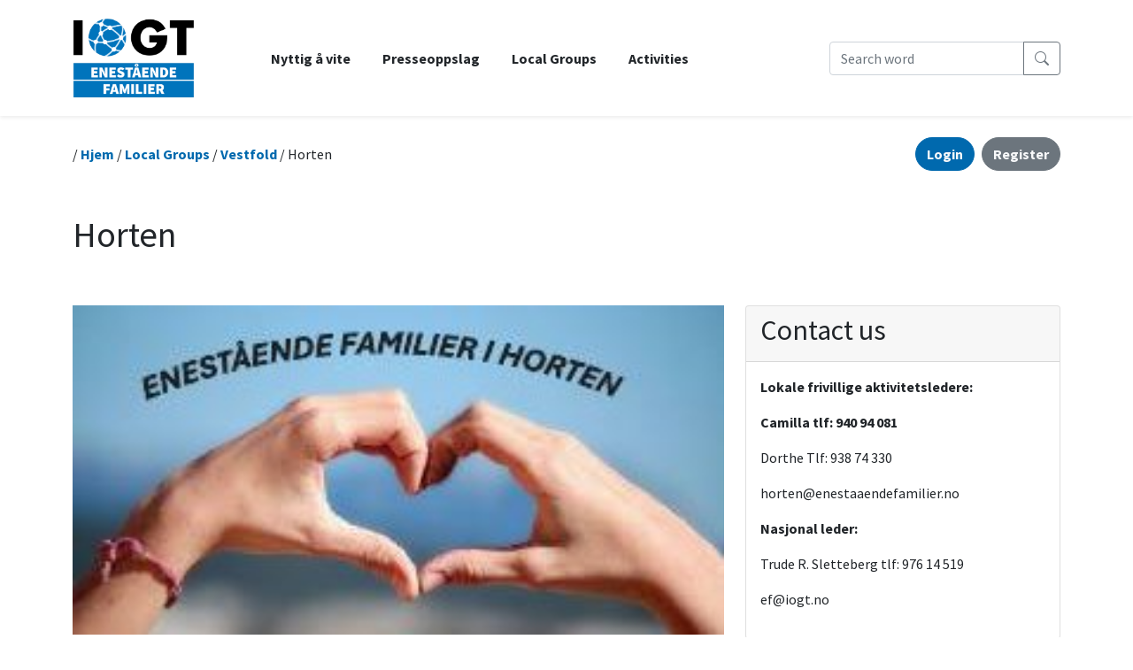

--- FILE ---
content_type: text/html; charset=utf-8
request_url: https://www.enestaaendefamilier.no/en/groups/42/horten/
body_size: 20033
content:








<!DOCTYPE html>
<html lang="en">
<head>
    
        
        <title>Horten | Enestående familier</title>
        <meta name="viewport" content="width=device-width, initial-scale=1.0">
        <meta property="og:site_name" content="Enestående familier" />
        <link rel="shortcut icon" type="image/x-icon" href="https://enestaaende01.blob.core.windows.net/static-production/favicon.ico">
        <script src="https://enestaaende01.blob.core.windows.net/static-production/base.js" defer></script>
        <link href="https://enestaaende01.blob.core.windows.net/static-production/base.css" rel="stylesheet"/>
    
    
</head>
<body class="d-flex flex-column min-vh-100">


    <header class="d-print-none">
        <nav class="navbar navbar-expand-md navbar-light shadow-sm">
            <div class="container">
                <a href="/">
                    <img src="https://enestaaende01.blob.core.windows.net/static-production/logo.png" class="logo me-5" alt="Logo">
                </a>

                <button
                    type="button"
                    class="navbar-toggler"
                    data-bs-toggle="collapse"
                    data-bs-target="#nav"
                    aria-controls="nav"
                    aria-expanded="false"
                    aria-label="Toggle navigation"
                >
                    <span class="navbar-toggler-icon"></span>
                </button>
                <div class="collapse navbar-collapse" id="nav">
                    <ul class="navbar-nav me-auto">
                        
                            




    <li class="hover-dropdown">
        <a class="ms-3" href="/en/nyttig-%C3%A5-vite/">Nyttig å vite</a>
        <div class="ms-3 dropdown-content">
            
                <a href="/en/nyttig-%C3%A5-vite/smittevernregler-i-forbindelse-med-covid-19/">Smittevernregler i forbindelse med Covid-19</a>
            
                <a href="/en/nyttig-%C3%A5-vite/om-oss/">Om oss</a>
            
                <a href="/en/nyttig-%C3%A5-vite/hvem-er-vi-til-for/">Hvem er vi til for</a>
            
                <a href="/en/nyttig-%C3%A5-vite/hva-driver-vi-med-og-hvorfor-gj%C3%B8r-vi-det/">Hva driver vi med og hvorfor gjør vi det</a>
            
                <a href="/en/nyttig-%C3%A5-vite/registrer-deg-gratis/">Registrer deg gratis</a>
            
                <a href="/en/nyttig-%C3%A5-vite/starte-opp-ny-gruppe-bli-og-v%C3%A6re-leder-i-en-eksisterende-gruppe/">Starte opp ny gruppe / bli og være leder i en eksisterende gruppe</a>
            
                <a href="/en/nyttig-%C3%A5-vite/ofte-stilte-sp%C3%B8rsm%C3%A5l/">Ofte stilte spørsmål</a>
            
        </div>
    </li>

    <li class="hover-dropdown">
        <a class="ms-3" href="/en/pressoppslag/">Presseoppslag</a>
        <div class="ms-3 dropdown-content">
            
        </div>
    </li>


                            <li class="hover-dropdown">
                                <a class="ms-3"
                                   href="/en/groups/overview">Local Groups</a>
                                <div class="ms-3 dropdown-content">
                                    
                                    
                                        <a href="/en/groups/overview/1/agder/">Agder</a>
                                    
                                        <a href="/en/groups/overview/11/akershus/">Akershus</a>
                                    
                                        <a href="/en/groups/overview/15/buskerud/">Buskerud</a>
                                    
                                        <a href="/en/groups/overview/13/finnmark/">Finnmark</a>
                                    
                                        <a href="/en/groups/overview/2/innlandet/">Innlandet</a>
                                    
                                        <a href="/en/groups/overview/12/ledernes-verden/">Ledernes verden</a>
                                    
                                        <a href="/en/groups/overview/3/more-og-romsdal/">Møre og Romsdal</a>
                                    
                                        <a href="/en/groups/overview/4/nordland/">Nordland</a>
                                    
                                        <a href="/en/groups/overview/5/oslo/">Oslo</a>
                                    
                                        <a href="/en/groups/overview/6/rogaland/">Rogaland</a>
                                    
                                        <a href="/en/groups/overview/14/telemark/">Telemark</a>
                                    
                                        <a href="/en/groups/overview/8/troms/">Troms</a>
                                    
                                        <a href="/en/groups/overview/9/trondelag/">Trøndelag</a>
                                    
                                        <a href="/en/groups/overview/7/vestfold/">Vestfold</a>
                                    
                                        <a href="/en/groups/overview/10/vestland/">Vestland</a>
                                    
                                        <a href="/en/groups/overview/16/ostfold/">Østfold</a>
                                    
                                </div>
                            </li>
                            <li>
                                <a class="ms-3"
                                   href="/en/activity/overview">Activities</a>
                            </li>
                            





                        
                    </ul>

                    <form action="/en/search/" method="GET">
                        <div class="input-group" style="width: auto;">
                            <input class="ms-auto form-control" type="text" name="q"
                                   placeholder="Search word">
                            <button title="search" class="btn btn-outline-secondary" type="submit">
                                <i class="bi bi-search"></i>
                            </button>
                        </div>
                    </form>

                    
                </div>
            </div>
        </nav>

        <div class="container d-flex flex-column flex-md-row-reverse justify-content-md-between align-items-md-center mt-4" style="gap: 1em;">
            <div class="d-flex justify-content-end align-items-center" role="group" aria-label="User Actions">
                
                    <a class="btn btn-primary rounded-pill me-2 text-light fw-bold"
                       href="/en/accounts/login/?next=/en/groups/42/horten/">
                        Login
                    </a>
                    <a class="btn btn-secondary rounded-pill text-light fw-bold"
                       href="/en/accounts/register/">
                        Register
                    </a>
                
            </div>
            <div>
                
                    
                        



    /
    
        <a href="/en/">Hjem</a>
    

    /
    
        <a href="/en/groups/overview">Local Groups</a>
    

    /
    
        <a href="/en/groups/overview/7/vestfold/">Vestfold</a>
    

    /
    
        Horten
    


                    
                
            </div>
        </div>

    </header>

<main class="container py-5">
    

    
    

    <div class="row">
        <div class="mb-5">
            <h1>Horten</h1>
            
        </div>
        <section class="col-lg-8">
            <div>
                
                    <img class="w-100 mb-3 mx-auto d-block" alt="featured_image" src="https://enestaaende01.blob.core.windows.net/media-production/images/hjerte_KOPI_4.2e16d0ba.fill-800x400-c100.jpg">
                
            </div>
            <div>
                
                    <form method="POST" action="/en/groups/42/follow">
                        <input type="hidden" name="csrfmiddlewaretoken" value="VEJnVtbuZufgvOZ6j3kr6Jla3f3pYBrP8TSjPsVY4N5abpg9HU0VgScJD4HQQY5H">
                        <button type="submit" class="btn btn-md btn-primary mb-5  w-100 rounded-pill btn-success">
                            Follow Horten
                        </button>
                    </form>
                
            </div>
            <div class="mb-4">
                <p><strong><em>Velkommen til Enestående familier i Horten!</em></strong></p><p><em>Vi ønsker nye og 'gamle' deltakere og potensielle fremtidige aktivitetsledere velkomne til å bli med oss.</em></p><p><em>Enestående familier er IOGTs aktivitetstilbud til deg som ofte er alene med barna dine eller av en eller annen grunn opplever deg litt alene i foreldrerollen. Hos oss møter du voksne, barn og ungdom i ulike aldersgrupper og livssituasjoner. Felles for oss alle er at vi har lyst til å bli bedre kjent med andre og de mulighetene nærmiljøet gir oss for aktiviteter med barna våre.</em></p><p><strong><em>I Horten startet vi opp i 2020 og arrangerer aktiviteter først og fremst i helger og skoleferier.</em></strong></p><p><br></p><p><strong style="color: rgb(0, 71, 178);"><em><u>Planlagte aktiviteter:</u></em></strong></p><p><strong style="color: rgb(0, 71, 178);"><em><u>-Skøytedag på Maier Arena 4 januar. -Gjennomført</u></em></strong></p><p><strong style="color: rgb(0, 71, 178);"><em><u>Skøyte/akedag, januar</u></em></strong></p><p><strong style="color: rgb(0, 71, 178);"><em>-Påskeaktivitet, mars/april</em></strong></p><p><strong style="color: rgb(0, 71, 178);"><em>-Påskeaktivitet sammen med Røde Kors, mars</em></strong></p><p><strong style="color: rgb(0, 71, 178);"><em>-skyland</em></strong></p><p><strong style="color: rgb(0, 71, 178);"><em>-Lysvandring </em></strong></p><p><strong style="color: rgb(0, 71, 178);">-Amigos </strong></p><p><strong style="color: rgb(0, 71, 178);">-Drammensbadet </strong></p><p><strong style="color: rgb(0, 71, 178);">-Halloween</strong></p><p><strong style="color: rgb(0, 71, 178);">-Juleverksted, desember</strong></p><p><strong style="color: rgb(0, 71, 178);">-Langesund badeland </strong></p><p><strong style="color: rgb(0, 71, 178);">-Juleverksted på Røde Kors huset </strong></p><p><strong style="color: rgb(0, 71, 178);">-Julebord, november/desember</strong></p><p><strong style="color: rgb(0, 71, 178);">-Teatertur til Oslo </strong></p><p><strong style="color: rgb(0, 71, 178);">-Jule Kino</strong></p><p><strong style="color: rgb(0, 71, 178);">-Bowling</strong></p><p><strong style="color: rgb(0, 71, 178);">-Spillkveld</strong></p><p><strong style="color: rgb(0, 71, 178);">-Turnhallen</strong></p><p><strong style="color: rgb(0, 71, 178);">-Trilletur</strong></p><p><strong style="color: rgb(0, 71, 178);">-Bø overnattingstur, juli/august</strong></p><p><strong style="color: rgb(0, 71, 178);">-Bastøferja med strandtur, juli</strong></p><p><strong style="color: rgb(0, 71, 178);">-Utedag med grilling</strong></p><p><strong style="color: rgb(0, 71, 178);">-Jordbærplukk</strong></p><p><strong style="color: rgb(0, 71, 178);">-Gocart</strong></p><p><strong style="color: rgb(0, 71, 178);">-Horten svømmehall</strong></p><p><br></p><p><br></p><p><br></p><p><strong><em>Når de enkelte aktivitetene er ferdig planlagte, kan du lese mer og melde din interesse via aktivitetskalenderen.</em></strong></p><p><em>Vi sender alltid ut epost-invitasjon i forkant av hver aktivitet.</em></p><p><em>Står du ikke på Enestående familiers epost-liste og mottar invitasjoner, kan du registrere deg her på nettsida via knappen 'Registrer deg'. Slik registrering er enkel, gratis og helt uforpliktende. Vi holder all kontaktinformasjon for oss selv.</em></p><p><em>Om du ikke lenger ønsker invitasjonene, trykker du bare på «Ikke send meg flere invitasjoner» nederst i en av epostene du har mottatt. Enkelt og greit.&nbsp;</em></p><p><em>IOGTs tilbud “Enestående familier” startet opp i 2008 som et pilotprosjekt i Sandefjord med èn aktivitetsleder. Trykker du på fanen 'Lokale grupper' kan du se hvordan tilbudet har spredt seg med avleggergrupper mange andre steder i landet.</em></p><p><em>Alt vi arrangerer er selvfølgelig helt alkoholfritt, til glede for barn og voksne :)</em></p><p><em>Hos oss avlyses aldri noe. Men det&nbsp;kan&nbsp;skje at vi hiver oss rundt og gjør noe helt annet enn det som var planlagt, for eksempel om det mangler snø når vi skal ha akedag. Eller om værmeldinga viser at det ganske sikkert vil bøtte ned når vi har tenkt oss på stranda. Alle påmeldte vil da få beskjed via epost.&nbsp;</em></p><p><em>«Lik» gjerne&nbsp;</em><a href="https://www.facebook.com/pages/Enest%C3%A5ende-Familier/163349643700716" rel="noopener noreferrer" target="_blank" style="color: rgb(235, 0, 41);"><em>Facebooksiden</em></a><em>&nbsp;til Enestående familier. Der finnes mange hyggelige bilder og hilsener etter aktiviteter. Mange av de som er med vil du finne igjen som tilhengere på Facebook. Kanskje oppdager du at du allerede kjenner noen av oss fra før?</em></p><p><em>Har du noen spørsmål, forslag til aktiviteter eller kanskje du har lyst til å bli med på neste kurs for nye frivillige aktivitetsledere fra hele landet? Da vil vi gjerne høre fra deg, så bare ta kontakt :)</em></p><p><a href="https://www.enestaaendefamilier.no/nb/nyttig-%C3%A5-vite/starte-opp-ny-gruppe-bli-og-v%C3%A6re-leder-i-en-eksisterende-gruppe/" rel="noopener noreferrer" target="_blank" style="color: rgb(235, 0, 41);"><em>Her kan du lese litt om hva vi tenker skal til for å bli Enestående familier-leder.</em></a></p><p><br></p><p><em>Vi gleder oss til å bli kjent med deg og dine!&nbsp;</em></p><p><em>Vennlig hilsen&nbsp;IOGTs Enestående familier Horten v/ Camilla og Dorthe.</em></p>
            </div>
            
        </section>
        <section class="col-lg-4">
            <div class="card mb-4">
                <div class="card-header">
                    <h2> Contact us</h2>
                </div>
                <div class="card-body">
                    <p><strong>Lokale frivillige aktivitetsledere:</strong></p><p><strong>Camilla tlf: 940 94 081</strong></p><p>Dorthe Tlf: 938 74 330</p><p>horten@enestaaendefamilier.no</p><p><strong>Nasjonal leder:</strong></p><p>Trude R. Sletteberg tlf: 976 14 519</p><p>ef@iogt.no</p>
                </div>
            </div>
            
            <div class="card mb-4">
                <div class="card-header">
                    <h2 id="upcoming-activities">  Recommended Activities </h2>
                </div>
                <div class="card-body">
                    <div id="svelte-upcoming-pager">
                        <div id="svelte-upcoming-activities">
                            


    <div class="card mb-3">
        <div class="card-header justify-content-sm-between">
            <a href="/en/activity/9623/">Tønsberggruppen inviterer til Skyland trampolinepark, søndag 18. januar</a>
            <div>
                
                    18. January 2026
                
            </div>
        </div>
        <div class="card-body">
            <div class="mb-2">
                Enestående familier i Tønsberg inviterer til hopp og moro på Skyland. Aktiviteten passer for familier med barn som er store nok til å være selvstendige inne i trampolineparken. Vi ønsker gjerne nye familier velkommen til oss :)

            </div>
            <div class="col">
                

<span class="badge fs-sm text-nav bg-secondary text-decoration-none">
    Tønsberg
</span>


    <span class="badge ms-2 text-success border border-1 border-success text-decoration-none">
        Registration open until 16. January 2026
    </span>

            </div>
        </div>
    </div>




                        </div>

                        
                        
                            <span class="step-links">
                                

                                <span class="current">
                                    Page 1 of 1.
                                </span>

                                
                            </span>
                        
                    </div>
                    
                        <script type="module">
                            import ActivityPager from "https://enestaaende01.blob.core.windows.net/static-production/groups/ActivityPager.js";

                            new ActivityPager({
                                target: document.getElementById("svelte-upcoming-pager"), props: {
                                    endpoint: "/en/groups/42/upcoming-activities",
                                    content: document.getElementById("svelte-upcoming-activities").innerHTML,
                                    translations: {
                                        First: "First",
                                        Previous: "Previous",
                                        Page: "Page",
                                        of: "of",
                                        Next: "Next",
                                        Last: "Last",
                                    },
                                    qName: "page_upcoming",
                                    countPages: 1,
                                    currentPage: 1
                                },
                                hydrate: true,
                            });
                        </script>
                    
                </div>
            </div>
            
        </section>
    </div>

</main>

<footer class="p-5 mt-auto border-top border-bottom border-3 border-blue d-print-none">
    <div class="container">
        <div class="row row-cols-1 row-cols-md-3">
            
                <div class="col mb-3">
                    <p data-block-key="9g4ig"></p><h2 data-block-key="bac90"><b>Enestående familier - en IOGT-aktivitet</b></h2><p data-block-key="4coc">Aktivitetstilbudet Enestående familier drives i regi av den landsomfattende frivillige organisasjonen IOGT i Norge.</p><p data-block-key="9h04s"><a href="http://iogt.no/">Besøk Iogt.no</a></p>
                </div>
            
                <div class="col mb-3">
                    <p data-block-key="9g4ig"><b>Brukerstøtte:</b></p><p data-block-key="e6e7q">Strever du med å registrere deg eller melde interesse for enkeltaktiviteter?</p><p data-block-key="bg5k1">Se først om du finner svar på det du lurer på i <a href="https://www.enestaaendefamilier.no/nb/nyttig-%C3%A5-vite/ofte-stilte-sp%C3%B8rsm%C3%A5l/">Ofte stilte spørsmål.</a></p><p data-block-key="bimp6">Kontaktinformasjon til dine lokale frivillige ledere / din lokale gruppe finner du ved å klikke deg inn på oversikten <a href="https://www.enestaaendefamilier.no/nb/gruppe/oversikt">her.</a> Konkret plassfordeling til enkeltaktiviteter gjøres alltid av lokale frivillige ledere, aldri av nasjonal ledelse.</p><p data-block-key="73g1c">Nasjonal ledelse kan gi noe teknisk hjelp i svært begrenset omfang, men deltakelse hos oss forutsetter at du har alminnelige datatekniske og språklige ferdigheter, eller selv kan innhente hjelp i eget nettverk for å manøvrere i våre påmeldingssystemer.</p><p data-block-key="549b9"><b>Nasjonal ledelse / aktivitetskoordinator:<br/></b>Trude Roland Sletteberg</p><p data-block-key="c29er"><a href="mailto:ef@iogt.no">ef@iogt.no</a><br/></p>
                </div>
            
                <div class="col mb-3">
                    <h2 data-block-key="oz9by"><b>Følg oss på sosiale medier</b></h2><p data-block-key="8g30r"><a href="https://www.facebook.com/enestaaendefamilier">facebook</a></p>
                </div>
            
        </div>
        <div class="row align-items-center mt-5">
            <div class="row align-items-center mt-5">
                <div class="col d-flex justify-content-center">
                    <p data-block-key="3prwn">Utviklet av <a href="http://aplia.no/">Aplia</a></p>
                </div>
            </div>
        </div>
</footer>
</body>
</html>


--- FILE ---
content_type: text/html; charset=utf-8
request_url: https://www.enestaaendefamilier.no/en/groups/42/upcoming-activities?page=1
body_size: 737
content:



    <div class="card mb-3">
        <div class="card-header justify-content-sm-between">
            <a href="/en/activity/9623/">Tønsberggruppen inviterer til Skyland trampolinepark, søndag 18. januar</a>
            <div>
                
                    18. January 2026
                
            </div>
        </div>
        <div class="card-body">
            <div class="mb-2">
                Enestående familier i Tønsberg inviterer til hopp og moro på Skyland. Aktiviteten passer for familier med barn som er store nok til å være selvstendige inne i trampolineparken. Vi ønsker gjerne nye familier velkommen til oss :)

            </div>
            <div class="col">
                

<span class="badge fs-sm text-nav bg-secondary text-decoration-none">
    Tønsberg
</span>


    <span class="badge ms-2 text-success border border-1 border-success text-decoration-none">
        Registration open until 16. January 2026
    </span>

            </div>
        </div>
    </div>





--- FILE ---
content_type: text/javascript
request_url: https://enestaaende01.blob.core.windows.net/static-production/groups/ActivityPager.js
body_size: 40389
content:
function noop() { }
const identity = x => x;
function run(fn) {
    return fn();
}
function blank_object() {
    return Object.create(null);
}
function run_all(fns) {
    fns.forEach(run);
}
function is_function(thing) {
    return typeof thing === 'function';
}
function safe_not_equal(a, b) {
    return a != a ? b == b : a !== b || ((a && typeof a === 'object') || typeof a === 'function');
}
function is_empty(obj) {
    return Object.keys(obj).length === 0;
}

const is_client = typeof window !== 'undefined';
let now = is_client
    ? () => window.performance.now()
    : () => Date.now();
let raf = is_client ? cb => requestAnimationFrame(cb) : noop;

const tasks = new Set();
function run_tasks(now) {
    tasks.forEach(task => {
        if (!task.c(now)) {
            tasks.delete(task);
            task.f();
        }
    });
    if (tasks.size !== 0)
        raf(run_tasks);
}
/**
 * Creates a new task that runs on each raf frame
 * until it returns a falsy value or is aborted
 */
function loop(callback) {
    let task;
    if (tasks.size === 0)
        raf(run_tasks);
    return {
        promise: new Promise(fulfill => {
            tasks.add(task = { c: callback, f: fulfill });
        }),
        abort() {
            tasks.delete(task);
        }
    };
}

// Track which nodes are claimed during hydration. Unclaimed nodes can then be removed from the DOM
// at the end of hydration without touching the remaining nodes.
let is_hydrating = false;
function start_hydrating() {
    is_hydrating = true;
}
function end_hydrating() {
    is_hydrating = false;
}
function upper_bound(low, high, key, value) {
    // Return first index of value larger than input value in the range [low, high)
    while (low < high) {
        const mid = low + ((high - low) >> 1);
        if (key(mid) <= value) {
            low = mid + 1;
        }
        else {
            high = mid;
        }
    }
    return low;
}
function init_hydrate(target) {
    if (target.hydrate_init)
        return;
    target.hydrate_init = true;
    // We know that all children have claim_order values since the unclaimed have been detached if target is not <head>
    let children = target.childNodes;
    // If target is <head>, there may be children without claim_order
    if (target.nodeName === 'HEAD') {
        const myChildren = [];
        for (let i = 0; i < children.length; i++) {
            const node = children[i];
            if (node.claim_order !== undefined) {
                myChildren.push(node);
            }
        }
        children = myChildren;
    }
    /*
    * Reorder claimed children optimally.
    * We can reorder claimed children optimally by finding the longest subsequence of
    * nodes that are already claimed in order and only moving the rest. The longest
    * subsequence subsequence of nodes that are claimed in order can be found by
    * computing the longest increasing subsequence of .claim_order values.
    *
    * This algorithm is optimal in generating the least amount of reorder operations
    * possible.
    *
    * Proof:
    * We know that, given a set of reordering operations, the nodes that do not move
    * always form an increasing subsequence, since they do not move among each other
    * meaning that they must be already ordered among each other. Thus, the maximal
    * set of nodes that do not move form a longest increasing subsequence.
    */
    // Compute longest increasing subsequence
    // m: subsequence length j => index k of smallest value that ends an increasing subsequence of length j
    const m = new Int32Array(children.length + 1);
    // Predecessor indices + 1
    const p = new Int32Array(children.length);
    m[0] = -1;
    let longest = 0;
    for (let i = 0; i < children.length; i++) {
        const current = children[i].claim_order;
        // Find the largest subsequence length such that it ends in a value less than our current value
        // upper_bound returns first greater value, so we subtract one
        // with fast path for when we are on the current longest subsequence
        const seqLen = ((longest > 0 && children[m[longest]].claim_order <= current) ? longest + 1 : upper_bound(1, longest, idx => children[m[idx]].claim_order, current)) - 1;
        p[i] = m[seqLen] + 1;
        const newLen = seqLen + 1;
        // We can guarantee that current is the smallest value. Otherwise, we would have generated a longer sequence.
        m[newLen] = i;
        longest = Math.max(newLen, longest);
    }
    // The longest increasing subsequence of nodes (initially reversed)
    const lis = [];
    // The rest of the nodes, nodes that will be moved
    const toMove = [];
    let last = children.length - 1;
    for (let cur = m[longest] + 1; cur != 0; cur = p[cur - 1]) {
        lis.push(children[cur - 1]);
        for (; last >= cur; last--) {
            toMove.push(children[last]);
        }
        last--;
    }
    for (; last >= 0; last--) {
        toMove.push(children[last]);
    }
    lis.reverse();
    // We sort the nodes being moved to guarantee that their insertion order matches the claim order
    toMove.sort((a, b) => a.claim_order - b.claim_order);
    // Finally, we move the nodes
    for (let i = 0, j = 0; i < toMove.length; i++) {
        while (j < lis.length && toMove[i].claim_order >= lis[j].claim_order) {
            j++;
        }
        const anchor = j < lis.length ? lis[j] : null;
        target.insertBefore(toMove[i], anchor);
    }
}
function append(target, node) {
    target.appendChild(node);
}
function get_root_for_style(node) {
    if (!node)
        return document;
    const root = node.getRootNode ? node.getRootNode() : node.ownerDocument;
    if (root && root.host) {
        return root;
    }
    return node.ownerDocument;
}
function append_empty_stylesheet(node) {
    const style_element = element('style');
    append_stylesheet(get_root_for_style(node), style_element);
    return style_element;
}
function append_stylesheet(node, style) {
    append(node.head || node, style);
}
function append_hydration(target, node) {
    if (is_hydrating) {
        init_hydrate(target);
        if ((target.actual_end_child === undefined) || ((target.actual_end_child !== null) && (target.actual_end_child.parentElement !== target))) {
            target.actual_end_child = target.firstChild;
        }
        // Skip nodes of undefined ordering
        while ((target.actual_end_child !== null) && (target.actual_end_child.claim_order === undefined)) {
            target.actual_end_child = target.actual_end_child.nextSibling;
        }
        if (node !== target.actual_end_child) {
            // We only insert if the ordering of this node should be modified or the parent node is not target
            if (node.claim_order !== undefined || node.parentNode !== target) {
                target.insertBefore(node, target.actual_end_child);
            }
        }
        else {
            target.actual_end_child = node.nextSibling;
        }
    }
    else if (node.parentNode !== target || node.nextSibling !== null) {
        target.appendChild(node);
    }
}
function insert_hydration(target, node, anchor) {
    if (is_hydrating && !anchor) {
        append_hydration(target, node);
    }
    else if (node.parentNode !== target || node.nextSibling != anchor) {
        target.insertBefore(node, anchor || null);
    }
}
function detach(node) {
    node.parentNode.removeChild(node);
}
function element(name) {
    return document.createElement(name);
}
function text(data) {
    return document.createTextNode(data);
}
function space() {
    return text(' ');
}
function listen(node, event, handler, options) {
    node.addEventListener(event, handler, options);
    return () => node.removeEventListener(event, handler, options);
}
function attr(node, attribute, value) {
    if (value == null)
        node.removeAttribute(attribute);
    else if (node.getAttribute(attribute) !== value)
        node.setAttribute(attribute, value);
}
function children(element) {
    return Array.from(element.childNodes);
}
function init_claim_info(nodes) {
    if (nodes.claim_info === undefined) {
        nodes.claim_info = { last_index: 0, total_claimed: 0 };
    }
}
function claim_node(nodes, predicate, processNode, createNode, dontUpdateLastIndex = false) {
    // Try to find nodes in an order such that we lengthen the longest increasing subsequence
    init_claim_info(nodes);
    const resultNode = (() => {
        // We first try to find an element after the previous one
        for (let i = nodes.claim_info.last_index; i < nodes.length; i++) {
            const node = nodes[i];
            if (predicate(node)) {
                const replacement = processNode(node);
                if (replacement === undefined) {
                    nodes.splice(i, 1);
                }
                else {
                    nodes[i] = replacement;
                }
                if (!dontUpdateLastIndex) {
                    nodes.claim_info.last_index = i;
                }
                return node;
            }
        }
        // Otherwise, we try to find one before
        // We iterate in reverse so that we don't go too far back
        for (let i = nodes.claim_info.last_index - 1; i >= 0; i--) {
            const node = nodes[i];
            if (predicate(node)) {
                const replacement = processNode(node);
                if (replacement === undefined) {
                    nodes.splice(i, 1);
                }
                else {
                    nodes[i] = replacement;
                }
                if (!dontUpdateLastIndex) {
                    nodes.claim_info.last_index = i;
                }
                else if (replacement === undefined) {
                    // Since we spliced before the last_index, we decrease it
                    nodes.claim_info.last_index--;
                }
                return node;
            }
        }
        // If we can't find any matching node, we create a new one
        return createNode();
    })();
    resultNode.claim_order = nodes.claim_info.total_claimed;
    nodes.claim_info.total_claimed += 1;
    return resultNode;
}
function claim_element_base(nodes, name, attributes, create_element) {
    return claim_node(nodes, (node) => node.nodeName === name, (node) => {
        const remove = [];
        for (let j = 0; j < node.attributes.length; j++) {
            const attribute = node.attributes[j];
            if (!attributes[attribute.name]) {
                remove.push(attribute.name);
            }
        }
        remove.forEach(v => node.removeAttribute(v));
        return undefined;
    }, () => create_element(name));
}
function claim_element(nodes, name, attributes) {
    return claim_element_base(nodes, name, attributes, element);
}
function claim_text(nodes, data) {
    return claim_node(nodes, (node) => node.nodeType === 3, (node) => {
        const dataStr = '' + data;
        if (node.data.startsWith(dataStr)) {
            if (node.data.length !== dataStr.length) {
                return node.splitText(dataStr.length);
            }
        }
        else {
            node.data = dataStr;
        }
    }, () => text(data), true // Text nodes should not update last index since it is likely not worth it to eliminate an increasing subsequence of actual elements
    );
}
function claim_space(nodes) {
    return claim_text(nodes, ' ');
}
function set_data(text, data) {
    data = '' + data;
    if (text.wholeText !== data)
        text.data = data;
}
function set_style(node, key, value, important) {
    node.style.setProperty(key, value, important ? 'important' : '');
}
function custom_event(type, detail, bubbles = false) {
    const e = document.createEvent('CustomEvent');
    e.initCustomEvent(type, bubbles, false, detail);
    return e;
}

const active_docs = new Set();
let active = 0;
// https://github.com/darkskyapp/string-hash/blob/master/index.js
function hash(str) {
    let hash = 5381;
    let i = str.length;
    while (i--)
        hash = ((hash << 5) - hash) ^ str.charCodeAt(i);
    return hash >>> 0;
}
function create_rule(node, a, b, duration, delay, ease, fn, uid = 0) {
    const step = 16.666 / duration;
    let keyframes = '{\n';
    for (let p = 0; p <= 1; p += step) {
        const t = a + (b - a) * ease(p);
        keyframes += p * 100 + `%{${fn(t, 1 - t)}}\n`;
    }
    const rule = keyframes + `100% {${fn(b, 1 - b)}}\n}`;
    const name = `__svelte_${hash(rule)}_${uid}`;
    const doc = get_root_for_style(node);
    active_docs.add(doc);
    const stylesheet = doc.__svelte_stylesheet || (doc.__svelte_stylesheet = append_empty_stylesheet(node).sheet);
    const current_rules = doc.__svelte_rules || (doc.__svelte_rules = {});
    if (!current_rules[name]) {
        current_rules[name] = true;
        stylesheet.insertRule(`@keyframes ${name} ${rule}`, stylesheet.cssRules.length);
    }
    const animation = node.style.animation || '';
    node.style.animation = `${animation ? `${animation}, ` : ''}${name} ${duration}ms linear ${delay}ms 1 both`;
    active += 1;
    return name;
}
function delete_rule(node, name) {
    const previous = (node.style.animation || '').split(', ');
    const next = previous.filter(name
        ? anim => anim.indexOf(name) < 0 // remove specific animation
        : anim => anim.indexOf('__svelte') === -1 // remove all Svelte animations
    );
    const deleted = previous.length - next.length;
    if (deleted) {
        node.style.animation = next.join(', ');
        active -= deleted;
        if (!active)
            clear_rules();
    }
}
function clear_rules() {
    raf(() => {
        if (active)
            return;
        active_docs.forEach(doc => {
            const stylesheet = doc.__svelte_stylesheet;
            let i = stylesheet.cssRules.length;
            while (i--)
                stylesheet.deleteRule(i);
            doc.__svelte_rules = {};
        });
        active_docs.clear();
    });
}

let current_component;
function set_current_component(component) {
    current_component = component;
}
function get_current_component() {
    if (!current_component)
        throw new Error('Function called outside component initialization');
    return current_component;
}
function onMount(fn) {
    get_current_component().$$.on_mount.push(fn);
}

const dirty_components = [];
const binding_callbacks = [];
const render_callbacks = [];
const flush_callbacks = [];
const resolved_promise = Promise.resolve();
let update_scheduled = false;
function schedule_update() {
    if (!update_scheduled) {
        update_scheduled = true;
        resolved_promise.then(flush);
    }
}
function add_render_callback(fn) {
    render_callbacks.push(fn);
}
let flushing = false;
const seen_callbacks = new Set();
function flush() {
    if (flushing)
        return;
    flushing = true;
    do {
        // first, call beforeUpdate functions
        // and update components
        for (let i = 0; i < dirty_components.length; i += 1) {
            const component = dirty_components[i];
            set_current_component(component);
            update(component.$$);
        }
        set_current_component(null);
        dirty_components.length = 0;
        while (binding_callbacks.length)
            binding_callbacks.pop()();
        // then, once components are updated, call
        // afterUpdate functions. This may cause
        // subsequent updates...
        for (let i = 0; i < render_callbacks.length; i += 1) {
            const callback = render_callbacks[i];
            if (!seen_callbacks.has(callback)) {
                // ...so guard against infinite loops
                seen_callbacks.add(callback);
                callback();
            }
        }
        render_callbacks.length = 0;
    } while (dirty_components.length);
    while (flush_callbacks.length) {
        flush_callbacks.pop()();
    }
    update_scheduled = false;
    flushing = false;
    seen_callbacks.clear();
}
function update($$) {
    if ($$.fragment !== null) {
        $$.update();
        run_all($$.before_update);
        const dirty = $$.dirty;
        $$.dirty = [-1];
        $$.fragment && $$.fragment.p($$.ctx, dirty);
        $$.after_update.forEach(add_render_callback);
    }
}

let promise;
function wait() {
    if (!promise) {
        promise = Promise.resolve();
        promise.then(() => {
            promise = null;
        });
    }
    return promise;
}
function dispatch(node, direction, kind) {
    node.dispatchEvent(custom_event(`${direction ? 'intro' : 'outro'}${kind}`));
}
const outroing = new Set();
let outros;
function group_outros() {
    outros = {
        r: 0,
        c: [],
        p: outros // parent group
    };
}
function check_outros() {
    if (!outros.r) {
        run_all(outros.c);
    }
    outros = outros.p;
}
function transition_in(block, local) {
    if (block && block.i) {
        outroing.delete(block);
        block.i(local);
    }
}
function transition_out(block, local, detach, callback) {
    if (block && block.o) {
        if (outroing.has(block))
            return;
        outroing.add(block);
        outros.c.push(() => {
            outroing.delete(block);
            if (callback) {
                if (detach)
                    block.d(1);
                callback();
            }
        });
        block.o(local);
    }
}
const null_transition = { duration: 0 };
function create_in_transition(node, fn, params) {
    let config = fn(node, params);
    let running = false;
    let animation_name;
    let task;
    let uid = 0;
    function cleanup() {
        if (animation_name)
            delete_rule(node, animation_name);
    }
    function go() {
        const { delay = 0, duration = 300, easing = identity, tick = noop, css } = config || null_transition;
        if (css)
            animation_name = create_rule(node, 0, 1, duration, delay, easing, css, uid++);
        tick(0, 1);
        const start_time = now() + delay;
        const end_time = start_time + duration;
        if (task)
            task.abort();
        running = true;
        add_render_callback(() => dispatch(node, true, 'start'));
        task = loop(now => {
            if (running) {
                if (now >= end_time) {
                    tick(1, 0);
                    dispatch(node, true, 'end');
                    cleanup();
                    return running = false;
                }
                if (now >= start_time) {
                    const t = easing((now - start_time) / duration);
                    tick(t, 1 - t);
                }
            }
            return running;
        });
    }
    let started = false;
    return {
        start() {
            if (started)
                return;
            started = true;
            delete_rule(node);
            if (is_function(config)) {
                config = config();
                wait().then(go);
            }
            else {
                go();
            }
        },
        invalidate() {
            started = false;
        },
        end() {
            if (running) {
                cleanup();
                running = false;
            }
        }
    };
}
function create_out_transition(node, fn, params) {
    let config = fn(node, params);
    let running = true;
    let animation_name;
    const group = outros;
    group.r += 1;
    function go() {
        const { delay = 0, duration = 300, easing = identity, tick = noop, css } = config || null_transition;
        if (css)
            animation_name = create_rule(node, 1, 0, duration, delay, easing, css);
        const start_time = now() + delay;
        const end_time = start_time + duration;
        add_render_callback(() => dispatch(node, false, 'start'));
        loop(now => {
            if (running) {
                if (now >= end_time) {
                    tick(0, 1);
                    dispatch(node, false, 'end');
                    if (!--group.r) {
                        // this will result in `end()` being called,
                        // so we don't need to clean up here
                        run_all(group.c);
                    }
                    return false;
                }
                if (now >= start_time) {
                    const t = easing((now - start_time) / duration);
                    tick(1 - t, t);
                }
            }
            return running;
        });
    }
    if (is_function(config)) {
        wait().then(() => {
            // @ts-ignore
            config = config();
            go();
        });
    }
    else {
        go();
    }
    return {
        end(reset) {
            if (reset && config.tick) {
                config.tick(1, 0);
            }
            if (running) {
                if (animation_name)
                    delete_rule(node, animation_name);
                running = false;
            }
        }
    };
}
function mount_component(component, target, anchor, customElement) {
    const { fragment, on_mount, on_destroy, after_update } = component.$$;
    fragment && fragment.m(target, anchor);
    if (!customElement) {
        // onMount happens before the initial afterUpdate
        add_render_callback(() => {
            const new_on_destroy = on_mount.map(run).filter(is_function);
            if (on_destroy) {
                on_destroy.push(...new_on_destroy);
            }
            else {
                // Edge case - component was destroyed immediately,
                // most likely as a result of a binding initialising
                run_all(new_on_destroy);
            }
            component.$$.on_mount = [];
        });
    }
    after_update.forEach(add_render_callback);
}
function destroy_component(component, detaching) {
    const $$ = component.$$;
    if ($$.fragment !== null) {
        run_all($$.on_destroy);
        $$.fragment && $$.fragment.d(detaching);
        // TODO null out other refs, including component.$$ (but need to
        // preserve final state?)
        $$.on_destroy = $$.fragment = null;
        $$.ctx = [];
    }
}
function make_dirty(component, i) {
    if (component.$$.dirty[0] === -1) {
        dirty_components.push(component);
        schedule_update();
        component.$$.dirty.fill(0);
    }
    component.$$.dirty[(i / 31) | 0] |= (1 << (i % 31));
}
function init(component, options, instance, create_fragment, not_equal, props, append_styles, dirty = [-1]) {
    const parent_component = current_component;
    set_current_component(component);
    const $$ = component.$$ = {
        fragment: null,
        ctx: null,
        // state
        props,
        update: noop,
        not_equal,
        bound: blank_object(),
        // lifecycle
        on_mount: [],
        on_destroy: [],
        on_disconnect: [],
        before_update: [],
        after_update: [],
        context: new Map(options.context || (parent_component ? parent_component.$$.context : [])),
        // everything else
        callbacks: blank_object(),
        dirty,
        skip_bound: false,
        root: options.target || parent_component.$$.root
    };
    append_styles && append_styles($$.root);
    let ready = false;
    $$.ctx = instance
        ? instance(component, options.props || {}, (i, ret, ...rest) => {
            const value = rest.length ? rest[0] : ret;
            if ($$.ctx && not_equal($$.ctx[i], $$.ctx[i] = value)) {
                if (!$$.skip_bound && $$.bound[i])
                    $$.bound[i](value);
                if (ready)
                    make_dirty(component, i);
            }
            return ret;
        })
        : [];
    $$.update();
    ready = true;
    run_all($$.before_update);
    // `false` as a special case of no DOM component
    $$.fragment = create_fragment ? create_fragment($$.ctx) : false;
    if (options.target) {
        if (options.hydrate) {
            start_hydrating();
            const nodes = children(options.target);
            // eslint-disable-next-line @typescript-eslint/no-non-null-assertion
            $$.fragment && $$.fragment.l(nodes);
            nodes.forEach(detach);
        }
        else {
            // eslint-disable-next-line @typescript-eslint/no-non-null-assertion
            $$.fragment && $$.fragment.c();
        }
        if (options.intro)
            transition_in(component.$$.fragment);
        mount_component(component, options.target, options.anchor, options.customElement);
        end_hydrating();
        flush();
    }
    set_current_component(parent_component);
}
/**
 * Base class for Svelte components. Used when dev=false.
 */
class SvelteComponent {
    $destroy() {
        destroy_component(this, 1);
        this.$destroy = noop;
    }
    $on(type, callback) {
        const callbacks = (this.$$.callbacks[type] || (this.$$.callbacks[type] = []));
        callbacks.push(callback);
        return () => {
            const index = callbacks.indexOf(callback);
            if (index !== -1)
                callbacks.splice(index, 1);
        };
    }
    $set($$props) {
        if (this.$$set && !is_empty($$props)) {
            this.$$.skip_bound = true;
            this.$$set($$props);
            this.$$.skip_bound = false;
        }
    }
}

function cubicOut(t) {
    const f = t - 1.0;
    return f * f * f + 1.0;
}

function slide(node, { delay = 0, duration = 400, easing = cubicOut } = {}) {
    const style = getComputedStyle(node);
    const opacity = +style.opacity;
    const height = parseFloat(style.height);
    const padding_top = parseFloat(style.paddingTop);
    const padding_bottom = parseFloat(style.paddingBottom);
    const margin_top = parseFloat(style.marginTop);
    const margin_bottom = parseFloat(style.marginBottom);
    const border_top_width = parseFloat(style.borderTopWidth);
    const border_bottom_width = parseFloat(style.borderBottomWidth);
    return {
        delay,
        duration,
        easing,
        css: t => 'overflow: hidden;' +
            `opacity: ${Math.min(t * 20, 1) * opacity};` +
            `height: ${t * height}px;` +
            `padding-top: ${t * padding_top}px;` +
            `padding-bottom: ${t * padding_bottom}px;` +
            `margin-top: ${t * margin_top}px;` +
            `margin-bottom: ${t * margin_bottom}px;` +
            `border-top-width: ${t * border_top_width}px;` +
            `border-bottom-width: ${t * border_bottom_width}px;`
    };
}

/* groups/components/ActivityPager.svelte generated by Svelte v3.44.2 */

function create_key_block(ctx) {
	let div;
	let div_intro;
	let div_outro;
	let current;

	return {
		c() {
			div = element("div");
			this.h();
		},
		l(nodes) {
			div = claim_element(nodes, "DIV", { style: true });
			var div_nodes = children(div);
			div_nodes.forEach(detach);
			this.h();
		},
		h() {
			set_style(div, "overflow", "hidden");
		},
		m(target, anchor) {
			insert_hydration(target, div, anchor);
			div.innerHTML = /*content*/ ctx[0];
			current = true;
		},
		p(ctx, dirty) {
			if (!current || dirty & /*content*/ 1) div.innerHTML = /*content*/ ctx[0];		},
		i(local) {
			if (current) return;

			add_render_callback(() => {
				if (div_outro) div_outro.end(1);
				div_intro = create_in_transition(div, slide, {});
				div_intro.start();
			});

			current = true;
		},
		o(local) {
			if (div_intro) div_intro.invalidate();
			div_outro = create_out_transition(div, slide, {});
			current = false;
		},
		d(detaching) {
			if (detaching) detach(div);
			if (detaching && div_outro) div_outro.end();
		}
	};
}

// (58:4) {#if currentPage > 1}
function create_if_block_1(ctx) {
	let div;
	let a0;
	let t0;
	let t1_value = /*translations*/ ctx[2]["First"] + "";
	let t1;
	let t2;
	let a1;
	let t3_value = /*translations*/ ctx[2]["Previous"] + "";
	let t3;
	let div_intro;
	let div_outro;
	let current;
	let mounted;
	let dispose;

	return {
		c() {
			div = element("div");
			a0 = element("a");
			t0 = text("« ");
			t1 = text(t1_value);
			t2 = space();
			a1 = element("a");
			t3 = text(t3_value);
			this.h();
		},
		l(nodes) {
			div = claim_element(nodes, "DIV", { style: true });
			var div_nodes = children(div);
			a0 = claim_element(div_nodes, "A", { href: true });
			var a0_nodes = children(a0);
			t0 = claim_text(a0_nodes, "« ");
			t1 = claim_text(a0_nodes, t1_value);
			a0_nodes.forEach(detach);
			t2 = claim_space(div_nodes);
			a1 = claim_element(div_nodes, "A", { href: true });
			var a1_nodes = children(a1);
			t3 = claim_text(a1_nodes, t3_value);
			a1_nodes.forEach(detach);
			div_nodes.forEach(detach);
			this.h();
		},
		h() {
			attr(a0, "href", "javascript:;");
			attr(a1, "href", "javascript:;");
			set_style(div, "display", "inline-block");
			set_style(div, "height", "1.1em");
			set_style(div, "white-space", "nowrap");
		},
		m(target, anchor) {
			insert_hydration(target, div, anchor);
			append_hydration(div, a0);
			append_hydration(a0, t0);
			append_hydration(a0, t1);
			append_hydration(div, t2);
			append_hydration(div, a1);
			append_hydration(a1, t3);
			current = true;

			if (!mounted) {
				dispose = [
					listen(a0, "click", /*click_handler*/ ctx[7]),
					listen(a1, "click", /*click_handler_1*/ ctx[8])
				];

				mounted = true;
			}
		},
		p(ctx, dirty) {
			if ((!current || dirty & /*translations*/ 4) && t1_value !== (t1_value = /*translations*/ ctx[2]["First"] + "")) set_data(t1, t1_value);
			if ((!current || dirty & /*translations*/ 4) && t3_value !== (t3_value = /*translations*/ ctx[2]["Previous"] + "")) set_data(t3, t3_value);
		},
		i(local) {
			if (current) return;

			add_render_callback(() => {
				if (div_outro) div_outro.end(1);
				div_intro = create_in_transition(div, slide, { axis: "x" });
				div_intro.start();
			});

			current = true;
		},
		o(local) {
			if (div_intro) div_intro.invalidate();
			div_outro = create_out_transition(div, slide, { axis: "x" });
			current = false;
		},
		d(detaching) {
			if (detaching) detach(div);
			if (detaching && div_outro) div_outro.end();
			mounted = false;
			run_all(dispose);
		}
	};
}

// (82:4) {#if currentPage < countPages}
function create_if_block(ctx) {
	let div;
	let a0;
	let t0_value = /*translations*/ ctx[2]["Next"] + "";
	let t0;
	let t1;
	let a1;
	let t2_value = /*translations*/ ctx[2]["Last"] + "";
	let t2;
	let t3;
	let div_intro;
	let div_outro;
	let current;
	let mounted;
	let dispose;

	return {
		c() {
			div = element("div");
			a0 = element("a");
			t0 = text(t0_value);
			t1 = space();
			a1 = element("a");
			t2 = text(t2_value);
			t3 = text(" »");
			this.h();
		},
		l(nodes) {
			div = claim_element(nodes, "DIV", { style: true });
			var div_nodes = children(div);
			a0 = claim_element(div_nodes, "A", { href: true });
			var a0_nodes = children(a0);
			t0 = claim_text(a0_nodes, t0_value);
			a0_nodes.forEach(detach);
			t1 = claim_space(div_nodes);
			a1 = claim_element(div_nodes, "A", { href: true });
			var a1_nodes = children(a1);
			t2 = claim_text(a1_nodes, t2_value);
			t3 = claim_text(a1_nodes, " »");
			a1_nodes.forEach(detach);
			div_nodes.forEach(detach);
			this.h();
		},
		h() {
			attr(a0, "href", "javascript:;");
			attr(a1, "href", "javascript:;");
			set_style(div, "display", "inline-block");
			set_style(div, "height", "1.1em");
			set_style(div, "white-space", "nowrap");
		},
		m(target, anchor) {
			insert_hydration(target, div, anchor);
			append_hydration(div, a0);
			append_hydration(a0, t0);
			append_hydration(div, t1);
			append_hydration(div, a1);
			append_hydration(a1, t2);
			append_hydration(a1, t3);
			current = true;

			if (!mounted) {
				dispose = [
					listen(a0, "click", /*click_handler_2*/ ctx[9]),
					listen(a1, "click", /*click_handler_3*/ ctx[10])
				];

				mounted = true;
			}
		},
		p(ctx, dirty) {
			if ((!current || dirty & /*translations*/ 4) && t0_value !== (t0_value = /*translations*/ ctx[2]["Next"] + "")) set_data(t0, t0_value);
			if ((!current || dirty & /*translations*/ 4) && t2_value !== (t2_value = /*translations*/ ctx[2]["Last"] + "")) set_data(t2, t2_value);
		},
		i(local) {
			if (current) return;

			add_render_callback(() => {
				if (div_outro) div_outro.end(1);
				div_intro = create_in_transition(div, slide, { axis: "x" });
				div_intro.start();
			});

			current = true;
		},
		o(local) {
			if (div_intro) div_intro.invalidate();
			div_outro = create_out_transition(div, slide, { axis: "x" });
			current = false;
		},
		d(detaching) {
			if (detaching) detach(div);
			if (detaching && div_outro) div_outro.end();
			mounted = false;
			run_all(dispose);
		}
	};
}

function create_fragment(ctx) {
	let previous_key = /*currentPage*/ ctx[1];
	let t0;
	let span1;
	let t1;
	let span0;
	let t2_value = /*translations*/ ctx[2]["Page"] + "";
	let t2;
	let t3;
	let t4;
	let t5;
	let t6_value = /*translations*/ ctx[2]["of"] + "";
	let t6;
	let t7;
	let t8;
	let t9;
	let t10;
	let current;
	let key_block = create_key_block(ctx);
	let if_block0 = /*currentPage*/ ctx[1] > 1 && create_if_block_1(ctx);
	let if_block1 = /*currentPage*/ ctx[1] < /*countPages*/ ctx[3] && create_if_block(ctx);

	return {
		c() {
			key_block.c();
			t0 = space();
			span1 = element("span");
			if (if_block0) if_block0.c();
			t1 = space();
			span0 = element("span");
			t2 = text(t2_value);
			t3 = space();
			t4 = text(/*currentPage*/ ctx[1]);
			t5 = space();
			t6 = text(t6_value);
			t7 = space();
			t8 = text(/*countPages*/ ctx[3]);
			t9 = text(".");
			t10 = space();
			if (if_block1) if_block1.c();
			this.h();
		},
		l(nodes) {
			key_block.l(nodes);
			t0 = claim_space(nodes);
			span1 = claim_element(nodes, "SPAN", { class: true, style: true });
			var span1_nodes = children(span1);
			if (if_block0) if_block0.l(span1_nodes);
			t1 = claim_space(span1_nodes);
			span0 = claim_element(span1_nodes, "SPAN", { class: true });
			var span0_nodes = children(span0);
			t2 = claim_text(span0_nodes, t2_value);
			t3 = claim_space(span0_nodes);
			t4 = claim_text(span0_nodes, /*currentPage*/ ctx[1]);
			t5 = claim_space(span0_nodes);
			t6 = claim_text(span0_nodes, t6_value);
			t7 = claim_space(span0_nodes);
			t8 = claim_text(span0_nodes, /*countPages*/ ctx[3]);
			t9 = claim_text(span0_nodes, ".");
			span0_nodes.forEach(detach);
			t10 = claim_space(span1_nodes);
			if (if_block1) if_block1.l(span1_nodes);
			span1_nodes.forEach(detach);
			this.h();
		},
		h() {
			attr(span0, "class", "current");
			attr(span1, "class", "step-links");
			set_style(span1, "user-select", "none");
		},
		m(target, anchor) {
			key_block.m(target, anchor);
			insert_hydration(target, t0, anchor);
			insert_hydration(target, span1, anchor);
			if (if_block0) if_block0.m(span1, null);
			append_hydration(span1, t1);
			append_hydration(span1, span0);
			append_hydration(span0, t2);
			append_hydration(span0, t3);
			append_hydration(span0, t4);
			append_hydration(span0, t5);
			append_hydration(span0, t6);
			append_hydration(span0, t7);
			append_hydration(span0, t8);
			append_hydration(span0, t9);
			append_hydration(span1, t10);
			if (if_block1) if_block1.m(span1, null);
			current = true;
		},
		p(ctx, [dirty]) {
			if (dirty & /*currentPage*/ 2 && safe_not_equal(previous_key, previous_key = /*currentPage*/ ctx[1])) {
				group_outros();
				transition_out(key_block, 1, 1, noop);
				check_outros();
				key_block = create_key_block(ctx);
				key_block.c();
				transition_in(key_block);
				key_block.m(t0.parentNode, t0);
			} else {
				key_block.p(ctx, dirty);
			}

			if (/*currentPage*/ ctx[1] > 1) {
				if (if_block0) {
					if_block0.p(ctx, dirty);

					if (dirty & /*currentPage*/ 2) {
						transition_in(if_block0, 1);
					}
				} else {
					if_block0 = create_if_block_1(ctx);
					if_block0.c();
					transition_in(if_block0, 1);
					if_block0.m(span1, t1);
				}
			} else if (if_block0) {
				group_outros();

				transition_out(if_block0, 1, 1, () => {
					if_block0 = null;
				});

				check_outros();
			}

			if ((!current || dirty & /*translations*/ 4) && t2_value !== (t2_value = /*translations*/ ctx[2]["Page"] + "")) set_data(t2, t2_value);
			if (!current || dirty & /*currentPage*/ 2) set_data(t4, /*currentPage*/ ctx[1]);
			if ((!current || dirty & /*translations*/ 4) && t6_value !== (t6_value = /*translations*/ ctx[2]["of"] + "")) set_data(t6, t6_value);
			if (!current || dirty & /*countPages*/ 8) set_data(t8, /*countPages*/ ctx[3]);

			if (/*currentPage*/ ctx[1] < /*countPages*/ ctx[3]) {
				if (if_block1) {
					if_block1.p(ctx, dirty);

					if (dirty & /*currentPage, countPages*/ 10) {
						transition_in(if_block1, 1);
					}
				} else {
					if_block1 = create_if_block(ctx);
					if_block1.c();
					transition_in(if_block1, 1);
					if_block1.m(span1, null);
				}
			} else if (if_block1) {
				group_outros();

				transition_out(if_block1, 1, 1, () => {
					if_block1 = null;
				});

				check_outros();
			}
		},
		i(local) {
			if (current) return;
			transition_in(key_block);
			transition_in(if_block0);
			transition_in(if_block1);
			current = true;
		},
		o(local) {
			transition_out(key_block);
			transition_out(if_block0);
			transition_out(if_block1);
			current = false;
		},
		d(detaching) {
			key_block.d(detaching);
			if (detaching) detach(t0);
			if (detaching) detach(span1);
			if (if_block0) if_block0.d();
			if (if_block1) if_block1.d();
		}
	};
}

function instance($$self, $$props, $$invalidate) {
	var __awaiter = this && this.__awaiter || function (thisArg, _arguments, P, generator) {
		function adopt(value) {
			return value instanceof P
			? value
			: new P(function (resolve) {
						resolve(value);
					});
		}

		return new (P || (P = Promise))(function (resolve, reject) {
				function fulfilled(value) {
					try {
						step(generator.next(value));
					} catch(e) {
						reject(e);
					}
				}

				function rejected(value) {
					try {
						step(generator["throw"](value));
					} catch(e) {
						reject(e);
					}
				}

				function step(result) {
					result.done
					? resolve(result.value)
					: adopt(result.value).then(fulfilled, rejected);
				}

				step((generator = generator.apply(thisArg, _arguments || [])).next());
			});
	};

	let { endpoint } = $$props;
	let { content } = $$props;
	let { translations } = $$props;
	let { qName } = $$props;
	let { countPages } = $$props;
	let { currentPage } = $$props;

	onMount(() => __awaiter(void 0, void 0, void 0, function* () {
		const res = yield fetch(endpoint + "?page=" + currentPage);
		const text = yield res.text();
		$$invalidate(0, content = text);
	}));

	function changePage(to) {
		return __awaiter(this, void 0, void 0, function* () {
			const res = yield fetch(endpoint + "?page=" + to);
			const text = yield res.text();
			$$invalidate(0, content = text);
			$$invalidate(1, currentPage = to);
			const currentQParams = new URLSearchParams(window.location.search);
			currentQParams.set(qName, to.toString());
			window.history.replaceState(null, "", window.location.pathname + "?" + currentQParams.toString());
		});
	}

	const click_handler = () => changePage(1);
	const click_handler_1 = () => changePage(Math.max(currentPage - 1, 1));
	const click_handler_2 = () => changePage(Math.min(currentPage + 1, countPages));
	const click_handler_3 = () => changePage(countPages);

	$$self.$$set = $$props => {
		if ('endpoint' in $$props) $$invalidate(5, endpoint = $$props.endpoint);
		if ('content' in $$props) $$invalidate(0, content = $$props.content);
		if ('translations' in $$props) $$invalidate(2, translations = $$props.translations);
		if ('qName' in $$props) $$invalidate(6, qName = $$props.qName);
		if ('countPages' in $$props) $$invalidate(3, countPages = $$props.countPages);
		if ('currentPage' in $$props) $$invalidate(1, currentPage = $$props.currentPage);
	};

	return [
		content,
		currentPage,
		translations,
		countPages,
		changePage,
		endpoint,
		qName,
		click_handler,
		click_handler_1,
		click_handler_2,
		click_handler_3
	];
}

class ActivityPager extends SvelteComponent {
	constructor(options) {
		super();

		init(this, options, instance, create_fragment, safe_not_equal, {
			endpoint: 5,
			content: 0,
			translations: 2,
			qName: 6,
			countPages: 3,
			currentPage: 1
		});
	}
}

export { ActivityPager as default };
//# sourceMappingURL=ActivityPager.js.map
